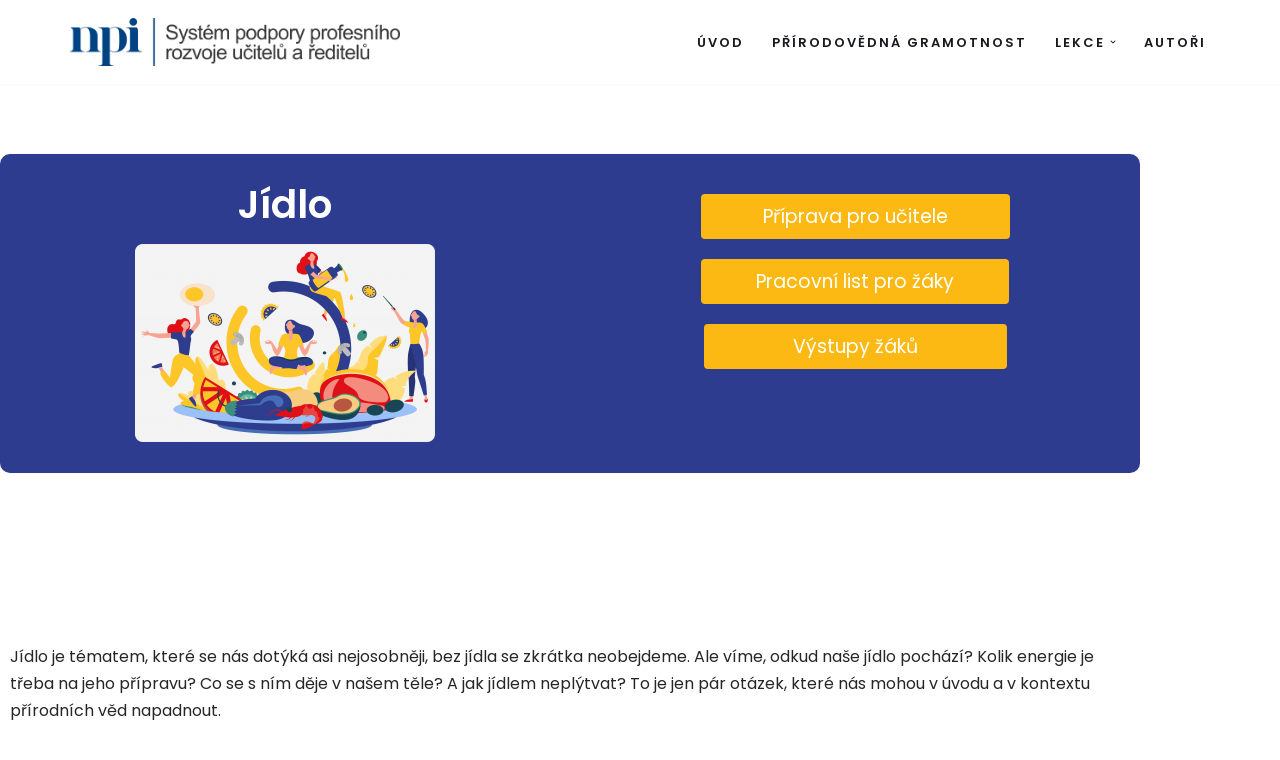

--- FILE ---
content_type: text/css
request_url: http://prirodovedne-vzdelavani.projektsypo.cz/wp-content/uploads/elementor/css/post-2032.css?ver=1768947355
body_size: 1132
content:
.elementor-2032 .elementor-element.elementor-element-a35e245{--spacer-size:50px;}.elementor-2032 .elementor-element.elementor-element-a5b35b0:not(.elementor-motion-effects-element-type-background) > .elementor-widget-wrap, .elementor-2032 .elementor-element.elementor-element-a5b35b0 > .elementor-widget-wrap > .elementor-motion-effects-container > .elementor-motion-effects-layer{background-color:var( --e-global-color-23d2c30 );}.elementor-2032 .elementor-element.elementor-element-a5b35b0 > .elementor-element-populated, .elementor-2032 .elementor-element.elementor-element-a5b35b0 > .elementor-element-populated > .elementor-background-overlay, .elementor-2032 .elementor-element.elementor-element-a5b35b0 > .elementor-background-slideshow{border-radius:010px 0px 0px 010px;}.elementor-2032 .elementor-element.elementor-element-a5b35b0 > .elementor-element-populated{transition:background 0.3s, border 0.3s, border-radius 0.3s, box-shadow 0.3s;padding:31px 0px 31px 0px;}.elementor-2032 .elementor-element.elementor-element-a5b35b0 > .elementor-element-populated > .elementor-background-overlay{transition:background 0.3s, border-radius 0.3s, opacity 0.3s;}.elementor-2032 .elementor-element.elementor-element-f248b15{text-align:center;}.elementor-2032 .elementor-element.elementor-element-f248b15 .elementor-heading-title{color:var( --e-global-color-7ced7d7 );}.elementor-2032 .elementor-element.elementor-element-5d139e9:not(.elementor-motion-effects-element-type-background) > .elementor-widget-wrap, .elementor-2032 .elementor-element.elementor-element-5d139e9 > .elementor-widget-wrap > .elementor-motion-effects-container > .elementor-motion-effects-layer{background-color:var( --e-global-color-23d2c30 );}.elementor-2032 .elementor-element.elementor-element-5d139e9 > .elementor-element-populated, .elementor-2032 .elementor-element.elementor-element-5d139e9 > .elementor-element-populated > .elementor-background-overlay, .elementor-2032 .elementor-element.elementor-element-5d139e9 > .elementor-background-slideshow{border-radius:0px 010px 010px 0px;}.elementor-2032 .elementor-element.elementor-element-5d139e9 > .elementor-element-populated{transition:background 0.3s, border 0.3s, border-radius 0.3s, box-shadow 0.3s;}.elementor-2032 .elementor-element.elementor-element-5d139e9 > .elementor-element-populated > .elementor-background-overlay{transition:background 0.3s, border-radius 0.3s, opacity 0.3s;}.elementor-2032 .elementor-element.elementor-element-d2b9104{--spacer-size:10px;}.elementor-2032 .elementor-element.elementor-element-54f1cef .elementor-button{background-color:var( --e-global-color-a1d5b1c );font-size:19px;font-weight:400;line-height:0.8em;padding:15px 62px 15px 62px;}.elementor-2032 .elementor-element.elementor-element-54f1cef .elementor-button:hover, .elementor-2032 .elementor-element.elementor-element-54f1cef .elementor-button:focus{background-color:var( --e-global-color-5e4ffddb );color:var( --e-global-color-nvtextcolor );}.elementor-2032 .elementor-element.elementor-element-54f1cef .elementor-button:hover svg, .elementor-2032 .elementor-element.elementor-element-54f1cef .elementor-button:focus svg{fill:var( --e-global-color-nvtextcolor );}.elementor-2032 .elementor-element.elementor-element-b065f8e .elementor-button{background-color:var( --e-global-color-a1d5b1c );font-size:19px;font-weight:400;line-height:0.8em;padding:15px 55px 15px 55px;}.elementor-2032 .elementor-element.elementor-element-b065f8e .elementor-button:hover, .elementor-2032 .elementor-element.elementor-element-b065f8e .elementor-button:focus{background-color:var( --e-global-color-5e4ffddb );color:var( --e-global-color-nvtextcolor );}.elementor-2032 .elementor-element.elementor-element-b065f8e > .elementor-widget-container{padding:0px 0px 0px 0px;}.elementor-2032 .elementor-element.elementor-element-b065f8e .elementor-button:hover svg, .elementor-2032 .elementor-element.elementor-element-b065f8e .elementor-button:focus svg{fill:var( --e-global-color-nvtextcolor );}.elementor-2032 .elementor-element.elementor-element-d184b19 .elementor-button{background-color:var( --e-global-color-a1d5b1c );font-size:19px;font-weight:400;line-height:0.8em;padding:15px 089px 15px 089px;}.elementor-2032 .elementor-element.elementor-element-d184b19 .elementor-button:hover, .elementor-2032 .elementor-element.elementor-element-d184b19 .elementor-button:focus{background-color:var( --e-global-color-5e4ffddb );color:var( --e-global-color-nvtextcolor );}.elementor-2032 .elementor-element.elementor-element-d184b19 .elementor-button:hover svg, .elementor-2032 .elementor-element.elementor-element-d184b19 .elementor-button:focus svg{fill:var( --e-global-color-nvtextcolor );}.elementor-2032 .elementor-element.elementor-element-3de2404{--spacer-size:50px;}.elementor-2032 .elementor-element.elementor-element-8e01c6c > .elementor-container{max-width:500px;}.elementor-2032 .elementor-element.elementor-element-0cc66ff .elementor-wrapper{--video-aspect-ratio:1.77777;}.elementor-2032 .elementor-element.elementor-element-7aa2026{--spacer-size:50px;}.elementor-2032 .elementor-element.elementor-element-355b099{text-align:center;}.elementor-2032 .elementor-element.elementor-element-436af4ca .elementor-button{background-color:var( --e-global-color-a1d5b1c );font-size:20px;font-weight:700;fill:var( --e-global-color-27fc375c );color:var( --e-global-color-27fc375c );border-radius:10px 10px 10px 10px;}.elementor-2032 .elementor-element.elementor-element-4d914712 .elementor-button{background-color:var( --e-global-color-nvlightbg );font-size:20px;font-weight:700;fill:var( --e-global-color-27fc375c );color:var( --e-global-color-27fc375c );border-radius:10px 10px 10px 10px;}.elementor-2032 .elementor-element.elementor-element-19ebeec7 .elementor-button{background-color:var( --e-global-color-23d2c30 );font-size:20px;font-weight:700;text-shadow:0px 0px 10px rgba(0,0,0,0.3);border-radius:10px 10px 10px 10px;}.elementor-2032 .elementor-element.elementor-element-107e06a{--spacer-size:200px;}@media(max-width:767px){.elementor-2032 .elementor-element.elementor-element-5d139e9 > .elementor-element-populated, .elementor-2032 .elementor-element.elementor-element-5d139e9 > .elementor-element-populated > .elementor-background-overlay, .elementor-2032 .elementor-element.elementor-element-5d139e9 > .elementor-background-slideshow{border-radius:010px 010px 010px 010px;}}